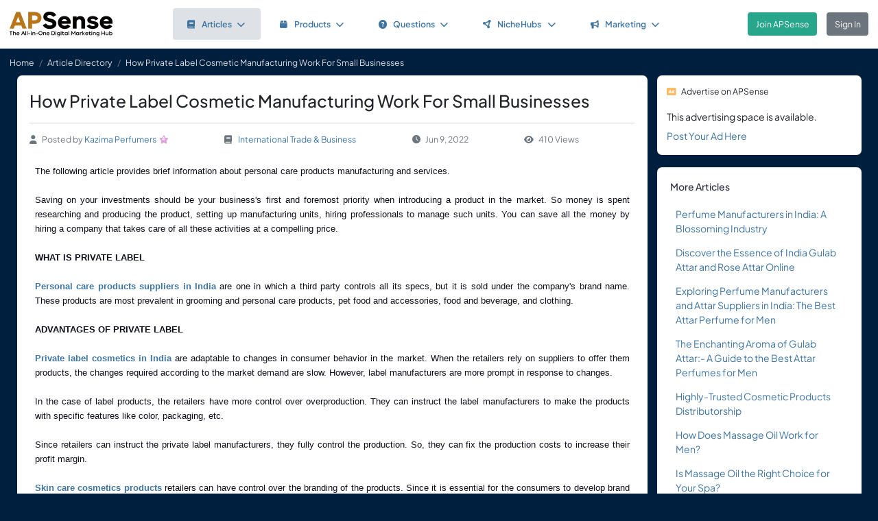

--- FILE ---
content_type: text/html; charset=UTF-8
request_url: https://www.apsense.com/article/how-private-label-cosmetic-manufacturing-work-for-small-businesses.html
body_size: 8401
content:
<!doctype html>
<html lang="en" class="theme-fs-md">

<head>
    <meta charset="utf-8">
    <meta name="viewport" content="width=device-width, initial-scale=1, shrink-to-fit=no">
    <title>How Private Label Cosmetic Manufacturing Work For Small Businesses</title>
    <link rel="shortcut icon" href="/assets/favicon.png"/>
    <link rel="apple-touch-icon" href="/assets/logo.jpg">
	<meta name="description" content="The
following article provides brief information about personal care products
manufacturing and services.

&nbsp;

Saving
on your investments should be your business's first and foremost priority when
introducing a product in the market. So money is spent researching and
producing the produ..." />
	<meta property="og:url" content="https://www.apsense.com/article/how-private-label-cosmetic-manufacturing-work-for-small-businesses.html" />
	<meta property="og:title" content="How Private Label Cosmetic Manufacturing Work For Small Businesses"/>
	<meta property="og:description" content="The
following article provides brief information about personal care products
manufacturing and services.

&nbsp;

Saving
on your investments should be your business's first and foremost priority when
introducing a product in the market. So money is spent researching and
producing the produ..." />
	<meta property="og:image" content="https://www.apsense.com/assets/logo.jpg" />
    <link rel="stylesheet" href="https://d33xlwz3k5nd1c.cloudfront.net/assets/css/main.css?v=2.33">
    <link rel="stylesheet" href="https://d33xlwz3k5nd1c.cloudfront.net/assets/css/custom.css?v=1.91">
    <script async src="https://www.googletagmanager.com/gtag/js?id=G-WQFEM6958V"></script>
    <script>
        window.dataLayer = window.dataLayer || [];
        function gtag(){dataLayer.push(arguments);}
        gtag('js', new Date());
        gtag('config', 'G-WQFEM6958V');
    </script>
</head>

<body>
<main class="main-content">
    <div class="position-relative">

            <div class="iq-top-navbar border-bottom">
        <nav class="nav navbar navbar-expand-lg navbar-light iq-navbar p-lg-0">
            <div class="container-fluid navbar-inner">
                <div class="d-flex align-items-center pb-lg-0 d-md-none justify-content-between">
                                                        </div>


                <div class="d-flex align-items-center justify-content-between w-100">
                                            <div class="nav-logo ps-2 ">
                            <a href="/"><img src="/assets/images/logo_new.png" class="m-2" style="width:150px;" alt="APSense Digital Marketing Hub Logo"></a>
                        </div>
                                        <div class="offcanvas offcanvas-end shadow-none iq-product-menu-responsive d-none d-xl-block" tabindex="-1" id="offcanvasBottomNav">
                        <div class="offcanvas-body">
                                <ul class="iq-nav-menu list-unstyled align-items-center">
                                    <li class="nav-item me-2">
                                        <a class="nav-link text-primary d-flex align-items-center px-4 py-3 text-decoration-none position-relative  bg-light disabled rounded" href="/article/browse">
                                            <span class="nav-text fw-semibold">
                                                <i class="fa fa-book me-2"></i>Articles<i class="fa fa-chevron-down ms-2"></i>
                                            </span>
                                        </a>
                                        <ul class="iq-header-sub-menu list-unstyled collapse shadow border-0">
                                            <li class="nav-item">
                                                <a class="nav-link " href="/article/browse"><i class="fas fa-clock me-2"></i>The Newest</a>
                                            </li>
                                            <li class="nav-item">
                                                <a class="nav-link " href="/article/browse?opt=liked"><i class="fas fa-heart me-2"></i>Most Liked</a>
                                            </li>
                                            <li class="nav-item">
                                                <a class="nav-link " href="/article/browse?opt=viewed"><i class="fas fa-eye me-2"></i>Most Viewed</a>
                                            </li>
                                            <li class="nav-item">
                                                <a class="nav-link " href="/article/browse?opt=me"><i class="fas fa-user me-2"></i>My Articles</a>
                                            </li>
                                            <li class="nav-item">
                                                <a class="nav-link " href="/article/submit"><i
                                                            class="fa fa-plus me-2"></i>Submit an Article</a>
                                            </li>
                                        </ul>
                                    </li>
                                    <li class="nav-item me-2">
                                        <a class="nav-link text-primary d-flex align-items-center px-4 py-3 text-decoration-none position-relative  rounded" href="/marketplace/browse">
                                            <span class="nav-text fw-semibold">
                                                <i class="fa fa-box me-2"></i>Products<i class="fa fa-chevron-down ms-2"></i>
                                            </span>
                                        </a>
                                        <ul class="iq-header-sub-menu list-unstyled collapse shadow border-0">
                                            <li class="nav-item">
                                                <a class="nav-link " href="/marketplace/browse"><i class="fas fa-clock me-2"></i>The Newest</a>
                                            </li>
                                            <li class="nav-item">
                                                <a class="nav-link " href="/marketplace/browse?opt=liked"><i class="fas fa-heart me-2"></i>Most Liked</a>
                                            </li>
                                            <li class="nav-item">
                                                <a class="nav-link " href="/marketplace/browse?opt=viewed"><i class="fas fa-eye me-2"></i>Most Viewed</a>
                                            </li>
                                            <li class="nav-item">
                                                <a class="nav-link " href="/marketplace/browse?opt=me"><i class="fas fa-user me-2"></i>My Products</a>
                                            </li>
                                            <li class="nav-item">
                                                <a class="nav-link " href="/marketplace/submit"><i
                                                            class="fa fa-plus me-2"></i>Submit a Product</a>
                                            </li>
                                        </ul>
                                    </li>
                                    <li class="nav-item me-2">
                                        <a class="nav-link text-primary d-flex align-items-center px-4 py-3 text-decoration-none position-relative  rounded" href="/question/browse">
                                        <span class="nav-text fw-semibold">
                                            <i class="fa fa-question-circle me-2"></i>Questions<i class="fa fa-chevron-down ms-2"></i>
                                        </span>
                                        </a>
                                        <ul class="iq-header-sub-menu list-unstyled collapse shadow border-0">
                                            <li class="nav-item">
                                                <a class="nav-link " href="/question/browse"><i class="fas fa-clock me-2"></i>The Newest</a>
                                            </li>
                                            <li class="nav-item">
                                                <a class="nav-link " href="/question/browse?opt=popular"><i class="fas fa-fire me-2"></i>Most
                                                    Popular</a>
                                            </li>
                                            <li class="nav-item">
                                                <a class="nav-link " href="/question/browse?opt=me"><i class="fas fa-user me-2"></i>My Questions</a>
                                            </li>
                                            <li class="nav-item">
                                                <a class="nav-link " href="/question/submit"><i
                                                            class="fa fa-plus me-2"></i>Ask a Question</a>
                                            </li>
                                        </ul>
                                    </li>
                                    <li class="nav-item me-2">
                                        <a class="nav-link text-primary d-flex align-items-center px-4 py-3 text-decoration-none position-relative  rounded" href="/hubs/directory" title="NicheHub Directory">
                                            <span class="nav-text fw-semibold">
                                                <i class="fa-solid fa-circle-nodes me-2"></i>NicheHubs
                                                <i class="fa fa-chevron-down ms-2"></i>
                                            </span>
                                        </a>
                                        <ul class="iq-header-sub-menu list-unstyled collapse shadow border-0">
                                            <li class="nav-item">
                                                <a class="nav-link" href="/hubs/directory"><i class="fas fa-search me-2"></i>Browse NicheHubs</a>
                                            </li>
                                            <li class="nav-item">
                                                <a class="nav-link " href="/hubs/directory?opt=me"><i class="fas fa-user me-2"></i>My Joined NicheHubs</a>
                                            </li>
                                            <li class="nav-item">
                                                <a class="nav-link " href="/hubs/suggest"><i class="fas fa-plus me-2"></i>Suggest a NicheHub</a>
                                            </li>
                                        </ul>
                                    </li>
                                                                        <li class="nav-item me-2">
                                        <a class="nav-link text-primary d-flex align-items-center px-4 py-3 text-decoration-none position-relative  rounded" href="/solutions/">
                                        <span class="nav-text fw-semibold">
                                            <i class="fa-solid fa-bullhorn me-2"></i>Marketing<i class="fa fa-chevron-down ms-2"></i>
                                        </span>
                                        </a>
                                                                                <ul class="iq-header-sub-menu list-unstyled collapse shadow border-0">
                                            <li class="nav-item">
                                                <a class="nav-link" href="/digimarket/browse"><i class="fas fa-star-of-life me-2"></i>Buy & Sell DigiServices</a>
                                            </li>
                                            <li class="nav-item">
                                                <a class="nav-link " href="/solutions/browse"><i class="fas fa-lightbulb me-2"></i>DigiMarketing Strategies</a>
                                            </li>
                                            <li class="nav-item">
                                                <a class="nav-link " href="/affiliate/"><i class="fas fa-handshake me-2"></i>Affiliate Program Directory</a>
                                            </li>
                                        </ul>
                                    </li>
                                </ul>
                        </div>
                </div>

                                        <nav class="navbar navbar-light bg-white py-3" style="min-height:5.0em">
                        <a href="/register.html" class="btn btn-success ms-3 me-3">Join APSense</a>
                                                    <a href="/" class="btn btn-secondary me-3">Sign In</a>
                                            </div>
                                                </div>
        </nav>
    </div>
            <nav aria-label="breadcrumb">
            <ol class="breadcrumb">
                <li class="breadcrumb-item small"><a class="link-light" href="/account/dashboard">Home</a></li>
                                <li class="breadcrumb-item small"><a href="/article/browse" class="link-light">Article Directory</a></li>
                                <li class="breadcrumb-item active small text-light hide-sm" aria-current="page">How Private Label Cosmetic Manufacturing Work For Small Businesses</li>
            </ol>
        </nav>

        <div class="content-inner">
            <div class="container">
                <div class="row">

                    <div class="col-lg-9">
                        <div class="row">
                            <div class="col-md-12">
                                <div class="card">
                                    <div class="card-header mb-0 pb-0">
                                                                                <h1 class="mb-3 pb-3 border-bottom">How Private Label Cosmetic Manufacturing Work For Small Businesses</h1>
                                        <div class="text-gray d-flex flex-column flex-md-row align-items-center small">
                                            <div class="date me-4 flex-fill align-items-center"><i class="fas fa-user me-2"></i>Posted by&nbsp;<a href="/user/kazimaperfumers">Kazima Perfumers</a><div class='level-icon ms-1'><i class='fas fa-star' style='color: #DDA0DD;'></i><span class='level-number'>4</span></div></a>
                                            </div>
                                            <div class="date me-4 flex-fill align-items-center">
                                                <i class="fas fa-book me-2"></i>
                                                <a href="/article/browse?category=business">International Trade & Business</a>
                                            </div>
                                            <div class="date me-4 flex-fill align-items-center"><i
                                                        class="fas fa-clock me-2"></i>Jun 9, 2022                                            </div>
                                            <div class="date me-4 flex-fill align-items-center">
                                                <i class="fas fa-eye me-2"></i>410 Views                                            </div>
                                        </div>
                                    </div>
                                    <div class="card-body card-content">

                                        
                                        <p style="margin:0cm;margin-bottom:.0001pt;text-align:justify"><span style="font-size:10.0pt;font-family:&quot;Arial&quot;,&quot;sans-serif&quot;;color:#0E101A">The
following article provides brief information about personal care products
manufacturing and services.<o:p></o:p></span></p>

<p style="margin:0cm;margin-bottom:.0001pt;text-align:justify"><span style="font-size:10.0pt;font-family:&quot;Arial&quot;,&quot;sans-serif&quot;;color:#0E101A">&nbsp;</span></p>

<p style="margin:0cm;margin-bottom:.0001pt;text-align:justify"><span style="font-size:10.0pt;font-family:&quot;Arial&quot;,&quot;sans-serif&quot;;color:#0E101A">Saving
on your investments should be your business's first and foremost priority when
introducing a product in the market. So money is spent researching and
producing the product, setting up manufacturing units, hiring professionals to
manage such units. You can save all the money by hiring a company that takes
care of all these activities at a compelling price.<o:p></o:p></span></p>

<p style="margin:0cm;margin-bottom:.0001pt;text-align:justify"><span style="font-size:10.0pt;font-family:&quot;Arial&quot;,&quot;sans-serif&quot;;color:#0E101A">&nbsp;</span></p>

<p style="margin:0cm;margin-bottom:.0001pt;text-align:justify"><b><span style="font-size:10.0pt;font-family:
&quot;Arial&quot;,&quot;sans-serif&quot;;color:#0E101A">WHAT IS PRIVATE LABEL<o:p></o:p></span></b></p>

<p style="margin:0cm;margin-bottom:.0001pt;text-align:justify"><span style="font-size:10.0pt;font-family:&quot;Arial&quot;,&quot;sans-serif&quot;;color:#0E101A">&nbsp;</span></p>

<p style="margin:0cm;margin-bottom:.0001pt;text-align:justify"><strong><span style="font-size:10.0pt;font-family:&quot;Arial&quot;,&quot;sans-serif&quot;;color:#0E101A;
font-weight:normal;mso-bidi-font-weight:bold"><a href="https://www.kazimacosmetics.com/" rel="nofollow"><b>Personal
care products suppliers in India</b></a></span></strong><span style="font-size:
10.0pt;font-family:&quot;Arial&quot;,&quot;sans-serif&quot;;color:#0E101A">&nbsp;are one in which a
third party controls all its specs, but it is sold under the company's brand
name. These products are most prevalent in grooming and personal care products,
pet food and accessories, food and beverage, and clothing.<o:p></o:p></span></p>

<p style="margin:0cm;margin-bottom:.0001pt;text-align:justify"><span style="font-size:10.0pt;font-family:&quot;Arial&quot;,&quot;sans-serif&quot;;color:#0E101A">&nbsp;</span></p>

<p style="margin:0cm;margin-bottom:.0001pt;text-align:justify"><b><span style="font-size:10.0pt;font-family:
&quot;Arial&quot;,&quot;sans-serif&quot;;color:#0E101A">ADVANTAGES OF PRIVATE LABEL<o:p></o:p></span></b></p>

<p style="margin:0cm;margin-bottom:.0001pt;text-align:justify"><span style="font-size:10.0pt;font-family:&quot;Arial&quot;,&quot;sans-serif&quot;;color:#0E101A">&nbsp;</span></p>

<p style="margin:0cm;margin-bottom:.0001pt;text-align:justify"><strong><span style="font-size:10.0pt;font-family:&quot;Arial&quot;,&quot;sans-serif&quot;;color:#0E101A;
font-weight:normal;mso-bidi-font-weight:bold"><a href="https://www.kazimacosmetics.com/private-label.html" rel="nofollow"><b>Private label cosmetics in India</b></a></span></strong><span style="font-size:10.0pt;font-family:&quot;Arial&quot;,&quot;sans-serif&quot;;color:#0E101A">&nbsp;are
adaptable to changes in consumer behavior in the market. When the retailers
rely on suppliers to offer them products, the changes required according to the
market demand are slow. However, label manufacturers are more prompt in
response to changes.<o:p></o:p></span></p>

<p style="margin:0cm;margin-bottom:.0001pt;text-align:justify"><span style="font-size:10.0pt;font-family:&quot;Arial&quot;,&quot;sans-serif&quot;;color:#0E101A">&nbsp;</span></p>

<p style="margin:0cm;margin-bottom:.0001pt;text-align:justify"><span style="font-size:10.0pt;font-family:&quot;Arial&quot;,&quot;sans-serif&quot;;color:#0E101A">In the
case of label products, the retailers have more control over overproduction.
They can instruct the label manufacturers to make the products with specific
features like color, packaging, etc.<o:p></o:p></span></p>

<p style="margin:0cm;margin-bottom:.0001pt;text-align:justify"><span style="font-size:10.0pt;font-family:&quot;Arial&quot;,&quot;sans-serif&quot;;color:#0E101A">&nbsp;</span></p>

<p style="margin:0cm;margin-bottom:.0001pt;text-align:justify"><span style="font-size:10.0pt;font-family:&quot;Arial&quot;,&quot;sans-serif&quot;;color:#0E101A">Since
retailers can instruct the private label manufacturers, they fully control the
production. So, they can fix the production costs to increase their profit margin.<o:p></o:p></span></p>

<p style="margin:0cm;margin-bottom:.0001pt;text-align:justify"><span style="font-size:10.0pt;font-family:&quot;Arial&quot;,&quot;sans-serif&quot;;color:#0E101A">&nbsp;</span></p>

<p style="margin:0cm;margin-bottom:.0001pt;text-align:justify"><strong><span style="font-size:10.0pt;font-family:&quot;Arial&quot;,&quot;sans-serif&quot;;color:#0E101A"><a href="https://www.kazimacosmetics.com/product.html" rel="nofollow">Skin care cosmetics products<span style="font-weight:normal">&nbsp;</span></a></span></strong><span style="font-size:10.0pt;font-family:&quot;Arial&quot;,&quot;sans-serif&quot;;color:#0E101A">retailers
can have control over the branding of the products. Since it is essential for
the consumers to develop brand loyalty, the retailers pay extra attention to
the packaging and quality of products. The labeled products can be customized
according to the product's brand value.<o:p></o:p></span></p>

<p style="margin:0cm;margin-bottom:.0001pt;text-align:justify"><span style="font-size:10.0pt;font-family:&quot;Arial&quot;,&quot;sans-serif&quot;;color:#0E101A">&nbsp;</span></p>

<p style="margin:0cm;margin-bottom:.0001pt;text-align:justify"><b><span style="font-size:10.0pt;font-family:
&quot;Arial&quot;,&quot;sans-serif&quot;;color:#0E101A">WHAT IS CONTRACT MANUFACTURING<o:p></o:p></span></b></p>

<p style="margin:0cm;margin-bottom:.0001pt;text-align:justify"><span style="font-size:10.0pt;font-family:&quot;Arial&quot;,&quot;sans-serif&quot;;color:#0E101A">&nbsp;</span></p>

<p style="margin:0cm;margin-bottom:.0001pt;text-align:justify"><span style="font-size:10.0pt;font-family:&quot;Arial&quot;,&quot;sans-serif&quot;;color:#0E101A">Usually,
small businesses make use of contract manufacturing. It involves hiring a
company and using its services to manufacture the company's products. It helps
to save the cost of the small business in setting up a factory or production
unit. For example, if you hire a company that focuses on the product's
production, packaging, and delivery cases, the hiring company focuses on the
marketing of the product.<o:p></o:p></span></p>

<p style="margin:0cm;margin-bottom:.0001pt;text-align:justify"><span style="font-size:10.0pt;font-family:&quot;Arial&quot;,&quot;sans-serif&quot;;color:#0E101A">&nbsp;</span></p>

<p style="margin:0cm;margin-bottom:.0001pt;text-align:justify"><b><span style="font-size:10.0pt;font-family:
&quot;Arial&quot;,&quot;sans-serif&quot;;color:#0E101A">ADVANTAGES OF CONTRACT MANUFACTURING<o:p></o:p></span></b></p>

<p style="margin:0cm;margin-bottom:.0001pt;text-align:justify"><span style="font-size:10.0pt;font-family:&quot;Arial&quot;,&quot;sans-serif&quot;;color:#0E101A">&nbsp;</span></p>

<p style="margin:0cm;margin-bottom:.0001pt;text-align:justify"><span style="font-size:10.0pt;font-family:&quot;Arial&quot;,&quot;sans-serif&quot;;color:#0E101A">Contract
manufacturing helps save production costs for the company. They need not raise
colossal capital to set up factories or production units. Also, some companies
use contract manufacturing services in countries where wages are low.<o:p></o:p></span></p>

<p style="margin:0cm;margin-bottom:.0001pt;text-align:justify"><span style="font-size:10.0pt;font-family:&quot;Arial&quot;,&quot;sans-serif&quot;;color:#0E101A">&nbsp;</span></p>

<p style="margin:0cm;margin-bottom:.0001pt;text-align:justify"><span style="font-size:10.0pt;font-family:&quot;Arial&quot;,&quot;sans-serif&quot;;color:#0E101A">Besides
saving the cost of setting up production units, the company also saves on
hiring managers and workers for their production units. Also, they save time by
focusing on other aspects of the business, like marketing and selling.<o:p></o:p></span></p>

<p style="margin:0cm;margin-bottom:.0001pt;text-align:justify"><span style="font-size:10.0pt;font-family:&quot;Arial&quot;,&quot;sans-serif&quot;;color:#0E101A">&nbsp;</span></p>

<span style="font-size:10.0pt;line-height:107%;font-family:&quot;Arial&quot;,&quot;sans-serif&quot;;
mso-fareast-font-family:Calibri;mso-fareast-theme-font:minor-latin;color:#0E101A;
mso-ansi-language:EN-IN;mso-fareast-language:EN-US;mso-bidi-language:AR-SA">Contract
manufacturing makes it easy for companies to introduce their products inside
the country and even lets them take the ambitious leap of expanding in
neighboring countries. The products are completely created and planned by a
company, but the manufacturing of the product is moved by some other company
that bears a certificate for manufacturing that product. OEM offers a high
level of uniqueness to a product that <a name="_GoBack"></a>distinguishes it
from the rest of its products.</span><br>
                                                                                                                        
                                        <div class="mt-5">
    <div class="text-center">
        <input type="hidden" id="like_title" value="How Private Label Cosmetic Manufacturing Work For Small Businesses">
                    <button type="button" id="like_8454884" onclick="return onLike(8454884)"
                    class="btn btn-primary rounded-pill mb-3">
                <i class="fas fa-thumbs-up me-2"></i>Like it
            </button>
                            <div class="d-flex justify-content-center align-items-center flex-wrap">
                <span class="card-text-1 me-1">1 people like it</span>
                <div class="ms-2">
                                            <a href="/user/leejim" title='Jim Lee - I am a professinal writer'><span class='avatar-container  basic avatar-sm me-1'><img class='avatar' src='https://www.apsense.com/m_photo/profile/20160422/1461325633352715.jpg' alt='avatar' loading='lazy'></span></a>                                        <i class="fa fa-ellipsis text-gray"></i>
                </div>
            </div>
            </div>
</div>

<script>
    function onLike(id) {
        $("#like_" + id).removeClass("btn-primary")
            .addClass("btn-light disabled")
            .prop("disabled", true);
        $("#like_" + id).text('Liked it');
        let formData = new FormData();
        formData.append("guid_id", id);
        formData.append("title", $("#like_title").val());
        $.ajax({
            url: '/ajax/like',
            method: 'POST',
            data: formData,
            processData: false,
            contentType: false,
            dataType: 'json',
            success: function (data) {
                if (data.result === 'limited') {
                    window.location.href = '/site/socialactionlimit';
                }
            }
        });

        return false;
    }

    function onUnlike(id) {
        $("#like_" + id).hide();
        let formData = new FormData();
        formData.append("guid_id", id);
        $.ajax({
            url: '/ajax/unlike',
            method: 'POST',
            data: formData,
            processData: false,
            contentType: false,
            dataType: 'json',
            success: function (data) {
                console.log(data);
            }
        });
        return false;
    }
</script>
                                        
                                    </div>
                                </div>

                                    <input name="com_title" type="hidden" value="How Private Label Cosmetic Manufacturing Work For Small Businesses">
    <input name="com_url" type="hidden" value="https://www.apsense.com/article/how-private-label-cosmetic-manufacturing-work-for-small-businesses.html">
    <input name="com_guid_id" type="hidden" value="8454884">
    <div id="comments" class="card card-block user-comment">
        <div class="card-header d-flex justify-content-between pb-0">
            <div class="header-title">
                <h6 class="card-title">
                    Comments </h6>
            </div>
        </div>
        <div class="card-body pb-0">
            <div class="card card-block shadow-none">

                
                                    <div class="d-flex">
                        <div class="user-image me-2">
                            <span class='avatar-container'>
                                <img class='avatar' src='/assets/images/default_avatar.jpg'
                                                                alt='avatar'>
                            </span>
                        </div>
                        <div class="w-100 ms-2 align-content-center">
                            Please <a href="#" onclick="return showLoginModel()">sign in</a> to add comment.
                        </div>
                    </div>
                                            </div>
        </div>
    </div>


<script>

    // Main function to show/hide replies
    function onShowReply(commentId, countReplies) {
        // Check if replies container already exists
        const existingRepliesContainer = document.getElementById(`replies_container_${commentId}`);

        // If replies container exists, just toggle its visibility and return
        if (existingRepliesContainer) {
            existingRepliesContainer.remove();
            return false;
        }

        if (countReplies == 0) {
            showReplies([], commentId);
            return false;
        }

        // First time clicking - need to fetch replies via AJAX
        let formData = new FormData();
        formData.append("com_id", commentId);

        $.ajax({
            url: '/ajax/get_replies',
            method: 'POST',
            data: formData,
            processData: false,
            contentType: false,
            dataType: 'json',
            success: function (data) {
                if (data.result === "login") {
                    window.location.href = '/site/login';
                } else if (data.result === 'success') {
                    showReplies(data.list, commentId);
                } else {
                    showError(data.msg);
                }
            },
            error: function (jqXHR, textStatus, errorThrown) {
                hideLoadingModal();
                showError('An error occurred while fetching replies.');
            }
        });

        return false;
    }

    function showReplies(replies, commentId) {
        const commentElement = document.querySelector(`.com_${commentId}`);
        if (!commentElement) {
            console.error("Comment element not found: .com_" + commentId);
            return false;
        }

        const actionLinksElement = commentElement.querySelector('.action-links');
        if (!actionLinksElement) {
            console.error("Action links element not found within comment");
            return false;
        }

        // If replies container already exists, remove it
        const existingRepliesContainer = document.getElementById(`replies_container_${commentId}`);
        if (existingRepliesContainer) {
            console.log("Removing existing replies container");
            existingRepliesContainer.remove();
            return false;
        }

        // Create replies container with unique ID
        const repliesContainer = document.createElement('div');
        repliesContainer.className = 'replies-container w-100 mt-2 mb-0';
        repliesContainer.id = `replies_container_${commentId}`;

        // Build the HTML content for replies
        let repliesHTML = `
        <div class="card-header d-flex justify-content-between pb-2 ps-0">
            <div class="header-title">
                <h6 class="card-title">Replies (${replies.length})</h6>
            </div>
        </div>
        <div class="replies-list">`;

        // Always add replies from the demo data
        replies.forEach(reply => {
            repliesHTML += `
<div class="reply_${reply.id}">
    <div class="d-flex mb-3">
        <div class="user-image mb-3 me-2">
            ${reply.avatar}
        </div>
        <div class="w-100 ms-2">
            <div class="d-flex align-items-center justify-content-between">
                <div>
                    <h5 class="me-2 mb-0 d-inline">${reply.m_name}</h5>
                    <small class="text-gray">${reply.rdate}</small>
                </div>
                <div class="small">
                    ${(reply.can_delete) ?
                `<i class="text-gray fas fa-trash-alt me-1"></i>
                    <a href="#" onclick="return confirmDeleteReply(${reply.id})" class="me-2">Delete</a>` :
                ''}
                </div>
            </div>

            <div class="pb-2 pt-1">
                <p>${reply.cc_text}</p>
            </div>
        </div>
    </div>
</div>
`;
        });

        repliesHTML += `</div>`;

        // Add reply input form with "Write a reply..." placeholder
        
        // Set the HTML content of the container
        repliesContainer.innerHTML = repliesHTML;

        // Insert the replies container after the action buttons (date, likes, reply links)
        console.log("Inserting replies container after action buttons");

        // Find the action buttons container (the d-flex element) within the action-links
        const actionButtons = actionLinksElement.querySelector('.d-flex.justify-content-between');
        if (actionButtons) {
            // Insert after the action buttons div
            if (actionButtons.nextSibling) {
                actionLinksElement.insertBefore(repliesContainer, actionButtons.nextSibling);
            } else {
                actionLinksElement.appendChild(repliesContainer);
            }
        } else {
            // Fallback - append to the end of action-links
            actionLinksElement.appendChild(repliesContainer);
        };

        // Set up character counter for the reply input
        const replyInput = document.getElementById(`replyComment_${commentId}`);
        const replyCharCount = document.getElementById(`replyCharCount_${commentId}`);

        if (replyInput && replyCharCount) {
            replyInput.addEventListener('input', function() {
                const maxLength = 200;
                const currentLength = this.value.length;

                replyCharCount.textContent = `${currentLength}/200`;

                if (currentLength >= maxLength) {
                    replyCharCount.classList.add('text-danger');
                } else {
                    replyCharCount.classList.remove('text-danger');
                }
            });
        }

        console.log("Reply setup complete");
        return false;
    }

    
    // Function to confirm deletion of a reply
    function confirmDeleteReply(replyId) {
        Swal.fire({
            title: 'Confirm',
            text: "Are you sure you want to delete this comment?",
            icon: 'warning',
            showCancelButton: true,
            confirmButtonColor: '#ff4040',
            cancelButtonColor: '#808080',
            confirmButtonText: 'Yes, delete it!'
        }).then((result) => {
            if (result.isConfirmed) {
                deleteReply(replyId);
            }
        });
        return false;
    }

    function deleteReply(replyId) {
        $(`.reply_${replyId}`).hide();
        let formData = new FormData();
        formData.append("id", replyId);
        $.ajax({
            url: '/ajax/del_reply',
            method: 'POST',
            data: formData,
            processData: false,
            contentType: false,
            dataType: 'json',
            success: function (data) {
                hideLoadingModal();
                if (data.result === "login") {
                    window.location.href = '/site/login';
                } else if (data.result === 'success') {

                } else {
                    showError(data.msg);
                }
            },
            error: function (jqXHR, textStatus, errorThrown) {
                hideLoadingModal();
                showError('An error occurred while posting your content.');
            }
        });
    }

</script>


                            </div>
                        </div>
                    </div>

                    <div class="col-lg-3">

    
    
        <div class="card">
        <div class="card-header p-3 small">
            <i class="fas fa-ad text-warning me-2"></i>Advertise on APSense
        </div>
        <div class="card-body p-3 pt-0" style="line-height: 200%">
            This advertising space is available.<br><a href="/advertise/sidebarad_create">Post Your Ad Here</a>
        </div>
    </div>

    <div class="card card-block blog-post">
        <div class="card-header">
            <div class="header-title">
                <h6 class="card-title">More Articles</h6>
            </div>
        </div>
        <div class="card-body pt-0 pb-2">
            <ul class="list-inline">		
                                <li class="mb-3">
                    <div class="row align-items-top">
                        <div class="col-12">
                            <div class="date"><a href="/article/perfume-manufacturers-in-india-a-blossoming-industry.html" >Perfume Manufacturers in India: A Blossoming Industry</a></div>
                        </div>
                    </div>
                </li class="mb-3">
                                <li class="mb-3">
                    <div class="row align-items-top">
                        <div class="col-12">
                            <div class="date"><a href="/article/discover-the-essence-of-india-gulab-attar-and-rose-attar-online.html" >Discover the Essence of India Gulab Attar and Rose Attar Online</a></div>
                        </div>
                    </div>
                </li class="mb-3">
                                <li class="mb-3">
                    <div class="row align-items-top">
                        <div class="col-12">
                            <div class="date"><a href="/article/exploring-perfume-manufacturers-and-attar-suppliers-in-india-the-best-attar-perfume-for-men.html" >Exploring Perfume Manufacturers and Attar Suppliers in India: The Best Attar Perfume for Men</a></div>
                        </div>
                    </div>
                </li class="mb-3">
                                <li class="mb-3">
                    <div class="row align-items-top">
                        <div class="col-12">
                            <div class="date"><a href="/article/the-enchanting-aroma-of-gulab-attar-a-guide-to-the-best-attar-perfumes-for-men.html" >The Enchanting Aroma of Gulab Attar:- A Guide to the Best Attar Perfumes for Men</a></div>
                        </div>
                    </div>
                </li class="mb-3">
                                <li class="mb-3">
                    <div class="row align-items-top">
                        <div class="col-12">
                            <div class="date"><a href="/article/highlytrusted-cosmetic-products-distributorship.html" >Highly-Trusted Cosmetic Products Distributorship</a></div>
                        </div>
                    </div>
                </li class="mb-3">
                                <li class="mb-3">
                    <div class="row align-items-top">
                        <div class="col-12">
                            <div class="date"><a href="/article/how-does-massage-oil-work-for-men.html" >How Does Massage Oil Work for Men?</a></div>
                        </div>
                    </div>
                </li class="mb-3">
                                <li class="mb-3">
                    <div class="row align-items-top">
                        <div class="col-12">
                            <div class="date"><a href="/article/is-massage-oil-the-right-choice-for-your-spa.html" >Is Massage Oil the Right Choice for Your Spa?</a></div>
                        </div>
                    </div>
                </li class="mb-3">
                                <li class="mb-3">
                    <div class="row align-items-top">
                        <div class="col-12">
                            <div class="date"><a href="/article/why-are-natural-hair-care-products-better-for-hair.html" >Why Are Natural Hair Care Products Better For Hair?</a></div>
                        </div>
                    </div>
                </li class="mb-3">
                                <li class="mb-3">
                    <div class="row align-items-top">
                        <div class="col-12">
                            <div class="date"><a href="/article/aroma-cosmetics-a-fragrant-journey.html" >Aroma Cosmetics A Fragrant Journey</a></div>
                        </div>
                    </div>
                </li class="mb-3">
                                <li class="mb-3">
                    <div class="row align-items-top">
                        <div class="col-12">
                            <div class="date"><a href="/article/availability-of-natural-rose-attar-online.html" >Availability of Natural Rose Attar Online</a></div>
                        </div>
                    </div>
                </li class="mb-3">
                            </ul>
        </div>
    </div>
	
</div>
                </div>
            </div>
        </div>

    </div>
</main>

<div class="modal fade" id="imageModal" tabindex="-1" aria-labelledby="imageModalLabel" aria-hidden="true">
    <div class="modal-dialog modal-dialog-centered modal-xl">
        <div class="modal-content">
            <div class="modal-header">
                <h5 class="modal-title" id="imageModalLabel">View Image</h5>
                <button type="button" class="btn-close" data-bs-dismiss="modal" aria-label="Close"></button>
            </div>
            <div class="modal-body text-center">
                <img src="" class="img-fluid" alt="APSense Custom Forum">
            </div>
        </div>
    </div>
</div>
<!-- Side Tab (appears after modal is closed) -->
<div class="apsense-tab" id="apsenseTab">
    Join APSense Today
</div>

<!-- APSense Signup Modal -->
<div class="apsense-modal" id="apsenseSignupModal">
    <div class="apsense-modal-overlay" id="modalOverlay"></div>
    <div class="apsense-modal-container">
        <div class="apsense-modal-content">
            <!-- Header with logo -->
            <div class="apsense-header">
                <h5 class="fw-bold mb-0 fs-4">APSense: the All-in-One Digital Marketing Hub</h5>
                <button type="button" class="btn-close btn-close-white position-absolute top-0 end-0 m-3" id="closeModalBtn" aria-label="Close"></button>
            </div>

            <!-- Content -->
            <div class="apsense-body">
                <h2 class="fs-3 fw-bold mb-3">Join Our Business Network</h2>

                <p class="text-muted mb-4">
                    Unlock access to powerful business tools and connect with professionals in your industry!
                </p>

                <div class="apsense-benefits">
                    <h3 class="fs-6 fw-bold mb-2">As a member of APSense.com, you'll gain:</h3>
                    <ul>
                        <li>
                            <span class="apsense-check">✓</span>
                            <span>Optimized Digital Marketing Profile.</span>
                        </li>
                        <li>
                            <span class="apsense-check">✓</span>
                            <span>Publish Articles & Network with Peers.</span>
                        </li>
                        <li>
                            <span class="apsense-check">✓</span>
                            <span>Utilize Cutting-Edge AI and AR Marketing Tools.</span>
                        </li>
                        <li>
                            <span class="apsense-check">✓</span>
                            <span>Participate in Challenges, Earn Rewards.</span>
                        </li>
						<li>
                            <span class="apsense-check">✓</span>
                            <span>Find or offer high-value "DigiServices" on our marketplace.</span>
                        </li>
                    </ul>
                </div>

                <!-- Buttons -->
                <div class="d-grid gap-2">
                    <a href="https://www.apsense.com/register.html" class="btn btn-primary py-2 fw-medium">
                        Join APSense - It's Free!
                    </a>

                    <a href="https://www.apsense.com/" class="btn btn-outline-primary py-2 fw-medium">
                        Already a Member? Login
                    </a>
                </div>

                <!-- Testimonial -->
                <div class="apsense-testimonial">
                    <p class="text-muted fst-italic small mb-1">
                        "APSense 2025 sounds like a game-changer for businesses, emphasizing innovation and growth."
                    </p>
                    <p class="fw-medium small float-end">
                        — Satisfied APSense Member
                    </p>
                </div>
            </div>
        </div>
    </div>
</div>

<!-- Modal JavaScript -->
<script>
    document.addEventListener('DOMContentLoaded', function() {
        const modal = document.getElementById('apsenseSignupModal');
        const closeBtn = document.getElementById('closeModalBtn');
        const modalOverlay = document.getElementById('modalOverlay');
        const sideTab = document.getElementById('apsenseTab');

        // Show modal after 10 seconds
        setTimeout(function() {
            if (bShowTab)
                return;

            modal.classList.add('apsense-modal-show');
        }, 5000);

        // Function to show the side tab
        function showSideTab() {
            setTimeout(function() {
                sideTab.classList.add('apsense-tab-show');
                bShowTab = true;
            }, 500); // Small delay before showing the tab
        }

        // Function to close modal and show side tab
        function closeModalAndShowTab() {
            modal.classList.remove('apsense-modal-show');
            showSideTab();
        }

        // Close modal when clicking the close button
        closeBtn.addEventListener('click', function() {
            closeModalAndShowTab();
        });

        // Close modal when clicking the overlay
        modalOverlay.addEventListener('click', function() {
            closeModalAndShowTab();
        });

        // Show modal again when clicking the side tab
        sideTab.addEventListener('click', function() {
            modal.classList.add('apsense-modal-show');
            sideTab.classList.remove('apsense-tab-show');
        });

        bInitedLoginModal = true;
    });
</script>


<footer class="iq-footer bg-custom">
    <div class="container-fluid">
        <div class="row">
            <div class="col-lg-12 text-end pe-3">
                <a class="link-light ms-2 me-2" href="/site/about">About</a>
                <a class="link-light ms-2 me-2" href="/site/howitworks">How It Works</a>
                <a class="link-light ms-2 me-2" href="/site/contact">Contact Us</a>
                <span class="ms-2">&copy;<script>document.write(new Date().getFullYear().toString())</script>
                    APSense LTD. All Rights Reserved.</span>
            </div>
        </div>
    </div>
</footer>
<script src="https://d33xlwz3k5nd1c.cloudfront.net/assets/js/libs.min.js?v=1.06"></script>
<script src="https://d33xlwz3k5nd1c.cloudfront.net/assets/js/app.js?v=1.34"></script>





</body>
</html>